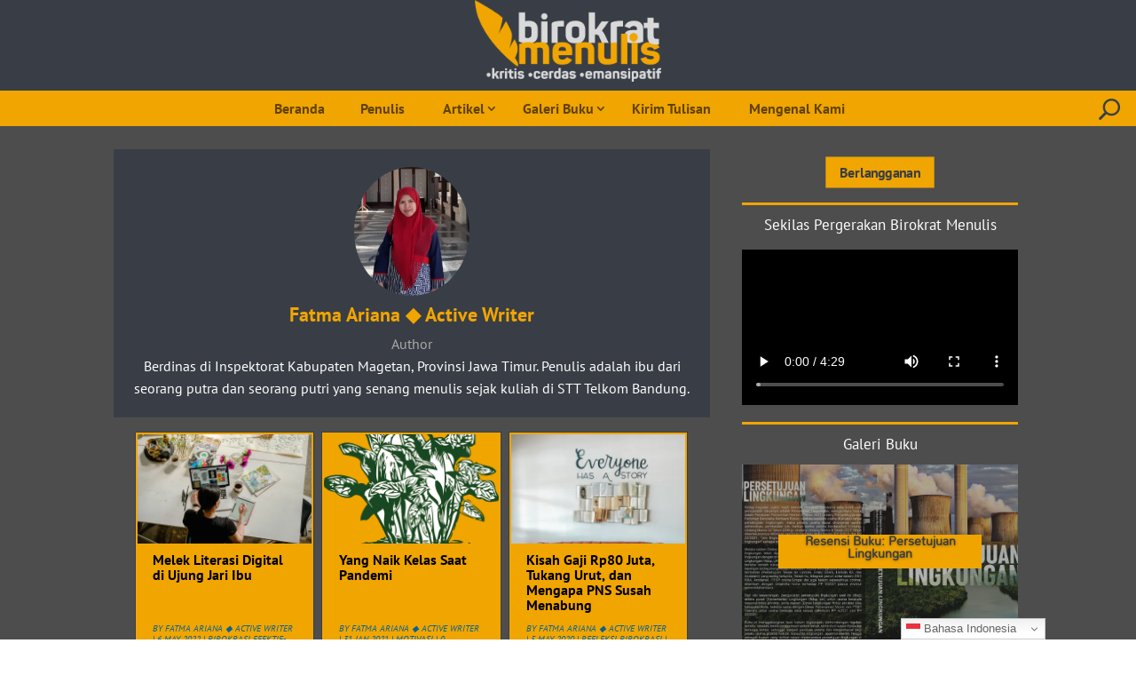

--- FILE ---
content_type: text/css
request_url: https://birokratmenulis.org/wp-content/plugins/wp-dark-mode//assets/css/frontend.css?ver=2.1.4
body_size: 3092
content:
.wp-dark-mode-vibrate{-webkit-animation:3s linear 0s normal both running vibrate;animation:3s linear 0s normal both running vibrate}.wp-dark-mode-flicker{-webkit-animation:3s linear 0s normal both running flicker;animation:3s linear 0s normal both running flicker}.wp-dark-mode-shake{-webkit-animation:3s cubic-bezier(.455,.03,.515,.955) 0s normal both running shake;animation:3s cubic-bezier(.455,.03,.515,.955) 0s normal both running shake}.wp-dark-mode-jello{-webkit-animation:3s ease 0s normal both running jello;animation:3s ease 0s normal both running jello}.wp-dark-mode-wobble{-webkit-animation:3s ease 0s normal both running wobble;animation:3s ease 0s normal both running wobble}.wp-dark-mode-bounce{-webkit-animation:3s ease 0s normal both running bounce;animation:3s ease 0s normal both running bounce}.wp-dark-mode-heartbeat{-webkit-animation:3s ease-in-out 0s normal both running heartbeat;animation:3s ease-in-out 0s normal both running heartbeat}.wp-dark-mode-blink{-webkit-animation:3s ease 0s normal both running wp-dark-mode-blink;animation:3s ease 0s normal both running wp-dark-mode-blink}@-webkit-keyframes vibrate{0%,100%{transform:translate(0)}20%{transform:translate(-2px,2px)}40%{transform:translate(-2px,-2px)}60%{transform:translate(2px,2px)}80%{transform:translate(2px,-2px)}}@keyframes vibrate{0%,100%{transform:translate(0)}20%{transform:translate(-2px,2px)}40%{transform:translate(-2px,-2px)}60%{transform:translate(2px,2px)}80%{transform:translate(2px,-2px)}}@-webkit-keyframes flicker{0%,100%,41.99%,43.01%,47.99%,49.01%{opacity:1}42%,43%,48%,49%{opacity:0}}@keyframes flicker{0%,100%,41.99%,43.01%,47.99%,49.01%{opacity:1}42%,43%,48%,49%{opacity:0}}@-webkit-keyframes shake{0%,100%{transform:translateX(0)}10%,30%,50%,70%{transform:translateX(-5px)}20%,40%,60%{transform:translateX(5px)}80%{transform:translateX(4px)}90%{transform:translateX(-4px)}}@keyframes shake{0%,100%{transform:translateX(0)}10%,30%,50%,70%{transform:translateX(-5px)}20%,40%,60%{transform:translateX(5px)}80%{transform:translateX(4px)}90%{transform:translateX(-4px)}}@-webkit-keyframes jello{0%,100%{transform:scale3d(1,1,1)}30%{transform:scale3d(1.15,.75,1)}40%{transform:scale3d(.75,1.15,1)}50%{transform:scale3d(1.15,.85,1)}65%{transform:scale3d(.95,1.05,1)}75%{transform:scale3d(1.05,.95,1)}}@keyframes jello{0%,100%{transform:scale3d(1,1,1)}30%{transform:scale3d(1.15,.75,1)}40%{transform:scale3d(.75,1.15,1)}50%{transform:scale3d(1.15,.85,1)}65%{transform:scale3d(.95,1.05,1)}75%{transform:scale3d(1.05,.95,1)}}@-webkit-keyframes wobble{0%,100%{transform:translateX(0);transform-origin:50% 50%}15%{transform:translateX(-15px) rotate(-4deg)}30%{transform:translateX(8px) rotate(4deg)}45%{transform:translateX(-8px) rotate(-2.6deg)}60%{transform:translateX(5px) rotate(1.4deg)}75%{transform:translateX(-3px) rotate(-.5deg)}}@keyframes wobble{0%,100%{transform:translateX(0);transform-origin:50% 50%}15%{transform:translateX(-15px) rotate(-4deg)}30%{transform:translateX(8px) rotate(4deg)}45%{transform:translateX(-8px) rotate(-2.6deg)}60%{transform:translateX(5px) rotate(1.4deg)}75%{transform:translateX(-3px) rotate(-.5deg)}}@-webkit-keyframes bounce{0%{transform:translateY(-15px);-webkit-animation-timing-function:ease-in;animation-timing-function:ease-in;opacity:1}24%{opacity:1}40%{transform:translateY(-12px);-webkit-animation-timing-function:ease-in;animation-timing-function:ease-in}65%{transform:translateY(-6px);-webkit-animation-timing-function:ease-in;animation-timing-function:ease-in}82%{transform:translateY(-3px);-webkit-animation-timing-function:ease-in;animation-timing-function:ease-in}93%{transform:translateY(-2px);-webkit-animation-timing-function:ease-in;animation-timing-function:ease-in}25%,55%,75%,87%{transform:translateY(0);-webkit-animation-timing-function:ease-out;animation-timing-function:ease-out}100%{transform:translateY(0);-webkit-animation-timing-function:ease-out;animation-timing-function:ease-out;opacity:1}}@keyframes bounce{0%{transform:translateY(-15px);-webkit-animation-timing-function:ease-in;animation-timing-function:ease-in;opacity:1}24%{opacity:1}40%{transform:translateY(-12px);-webkit-animation-timing-function:ease-in;animation-timing-function:ease-in}65%{transform:translateY(-6px);-webkit-animation-timing-function:ease-in;animation-timing-function:ease-in}82%{transform:translateY(-3px);-webkit-animation-timing-function:ease-in;animation-timing-function:ease-in}93%{transform:translateY(-2px);-webkit-animation-timing-function:ease-in;animation-timing-function:ease-in}25%,55%,75%,87%{transform:translateY(0);-webkit-animation-timing-function:ease-out;animation-timing-function:ease-out}100%{transform:translateY(0);-webkit-animation-timing-function:ease-out;animation-timing-function:ease-out;opacity:1}}@-webkit-keyframes heartbeat{0%{transform:scale(1);transform-origin:center center;-webkit-animation-timing-function:ease-out;animation-timing-function:ease-out}10%{transform:scale(.91);-webkit-animation-timing-function:ease-in;animation-timing-function:ease-in}17%{transform:scale(.98);-webkit-animation-timing-function:ease-out;animation-timing-function:ease-out}33%{transform:scale(.87);-webkit-animation-timing-function:ease-in;animation-timing-function:ease-in}45%{transform:scale(1);-webkit-animation-timing-function:ease-out;animation-timing-function:ease-out}}@keyframes heartbeat{0%{transform:scale(1);transform-origin:center center;-webkit-animation-timing-function:ease-out;animation-timing-function:ease-out}10%{transform:scale(.91);-webkit-animation-timing-function:ease-in;animation-timing-function:ease-in}17%{transform:scale(.98);-webkit-animation-timing-function:ease-out;animation-timing-function:ease-out}33%{transform:scale(.87);-webkit-animation-timing-function:ease-in;animation-timing-function:ease-in}45%{transform:scale(1);-webkit-animation-timing-function:ease-out;animation-timing-function:ease-out}}@-webkit-keyframes wp-dark-mode-blink{0%,100%,50%{opacity:1}25%,75%{opacity:0}}@keyframes wp-dark-mode-blink{0%,100%,50%{opacity:1}25%,75%{opacity:0}}@-webkit-keyframes wp-dark-mode-fadein{from{opacity:0}to{opacity:1}}@keyframes wp-dark-mode-fadein{from{opacity:0}to{opacity:1}}@-webkit-keyframes wp-dark-mode-inactive-fadein{from{opacity:0}to{opacity:1}}@keyframes wp-dark-mode-inactive-fadein{from{opacity:0}to{opacity:1}}@-webkit-keyframes wp-dark-mode-slide-left{0%{transform:translateX(25%)}100%{transform:translateX(0)}}@keyframes wp-dark-mode-slide-left{0%{transform:translateX(25%)}100%{transform:translateX(0)}}@-webkit-keyframes wp-dark-mode-slide-top{0%{transform:translateY(25%)}100%{transform:translateY(0)}}@keyframes wp-dark-mode-slide-top{0%{transform:translateY(25%)}100%{transform:translateY(0)}}@-webkit-keyframes wp-dark-mode-slide-right{0%{transform:translateX(-25%)}100%{transform:translateX(0)}}@keyframes wp-dark-mode-slide-right{0%{transform:translateX(-25%)}100%{transform:translateX(0)}}@-webkit-keyframes wp-dark-mode-slide-bottom{0%{transform:translateY(-25%)}100%{transform:translateY(0)}}@keyframes wp-dark-mode-slide-bottom{0%{transform:translateY(-25%)}100%{transform:translateY(0)}}@-webkit-keyframes active-pulse{from{transform:scale3d(1,1,1)}50%{transform:scale3d(1.05,1.05,1.05)}to{transform:scale3d(1,1,1)}}@keyframes active-pulse{from{transform:scale3d(1,1,1)}50%{transform:scale3d(1.05,1.05,1.05)}to{transform:scale3d(1,1,1)}}@-webkit-keyframes inactive-pulse{from{transform:scale3d(1,1,1)}50%{transform:scale3d(1.05,1.05,1.05)}to{transform:scale3d(1,1,1)}}@keyframes inactive-pulse{from{transform:scale3d(1,1,1)}50%{transform:scale3d(1.05,1.05,1.05)}to{transform:scale3d(1,1,1)}}@-webkit-keyframes active-flip{from{transform:perspective(0) rotate3d(0,1,0,90deg);-webkit-animation-timing-function:ease-in;animation-timing-function:ease-in;opacity:0}40%{transform:perspective(0) rotate3d(0,1,0,-20deg);-webkit-animation-timing-function:ease-in;animation-timing-function:ease-in}60%{transform:perspective(0) rotate3d(0,1,0,10deg);opacity:1}80%{transform:perspective(0) rotate3d(0,1,0,-5deg)}to{transform:perspective(0)}}@keyframes active-flip{from{transform:perspective(0) rotate3d(0,1,0,90deg);-webkit-animation-timing-function:ease-in;animation-timing-function:ease-in;opacity:0}40%{transform:perspective(0) rotate3d(0,1,0,-20deg);-webkit-animation-timing-function:ease-in;animation-timing-function:ease-in}60%{transform:perspective(0) rotate3d(0,1,0,10deg);opacity:1}80%{transform:perspective(0) rotate3d(0,1,0,-5deg)}to{transform:perspective(0)}}@-webkit-keyframes inactive-flip{from{transform:perspective(0) rotate3d(0,1,0,90deg);-webkit-animation-timing-function:ease-in;animation-timing-function:ease-in;opacity:0}40%{transform:perspective(0) rotate3d(0,1,0,-20deg);-webkit-animation-timing-function:ease-in;animation-timing-function:ease-in}60%{transform:perspective(0) rotate3d(0,1,0,10deg);opacity:1}80%{transform:perspective(0) rotate3d(0,1,0,-5deg)}to{transform:perspective(0)}}@keyframes inactive-flip{from{transform:perspective(0) rotate3d(0,1,0,90deg);-webkit-animation-timing-function:ease-in;animation-timing-function:ease-in;opacity:0}40%{transform:perspective(0) rotate3d(0,1,0,-20deg);-webkit-animation-timing-function:ease-in;animation-timing-function:ease-in}60%{transform:perspective(0) rotate3d(0,1,0,10deg);opacity:1}80%{transform:perspective(0) rotate3d(0,1,0,-5deg)}to{transform:perspective(0)}}@-webkit-keyframes active-roll{from{opacity:0;transform:translate3d(-100%,0,0) rotate3d(0,0,1,-120deg)}to{opacity:1;transform:translate3d(0,0,0)}}@keyframes active-roll{from{opacity:0;transform:translate3d(-100%,0,0) rotate3d(0,0,1,-120deg)}to{opacity:1;transform:translate3d(0,0,0)}}@-webkit-keyframes inactive-roll{from{opacity:1}to{opacity:0;transform:translate3d(100%,0,0) rotate3d(0,0,1,120deg)}}@keyframes inactive-roll{from{opacity:1}to{opacity:0;transform:translate3d(100%,0,0) rotate3d(0,0,1,120deg)}}.wp-dark-mode-side-toggle-wrap,.wp-dark-mode-switcher{--wp-dark-mode-cta-bg:#555;display:inline-flex;align-items:center;z-index:9999;position:relative;background:0 0!important;text-align:left}.wp-dark-mode-side-toggle-wrap .toggle,.wp-dark-mode-side-toggle-wrap label,.wp-dark-mode-switcher .toggle,.wp-dark-mode-switcher label{height:26px;border-radius:100px;display:inline-block}.wp-dark-mode-side-toggle-wrap label,.wp-dark-mode-switcher label{background-color:#eee;position:relative;cursor:pointer;width:100px}.wp-dark-mode-side-toggle-wrap .toggle,.wp-dark-mode-switcher .toggle{position:absolute;width:50%;background-color:#fff;box-shadow:0 2px 15px rgba(0,0,0,.15);transition:transform .3s cubic-bezier(.25,.46,.45,.94)}.wp-dark-mode-side-toggle-wrap .modes,.wp-dark-mode-switcher .modes{width:74%;position:absolute;display:flex;justify-content:space-between;-webkit-user-select:none;-moz-user-select:none;-ms-user-select:none;user-select:none;left:50%;top:50%;transform:translate(-50%,-50%)}.wp-dark-mode-side-toggle-wrap .modes p,.wp-dark-mode-switcher .modes p{font-size:12px;font-weight:500;color:#555;margin:0;padding-bottom:0}.wp-dark-mode-side-toggle-wrap .dark,.wp-dark-mode-switcher .dark{opacity:.5}.wp-dark-mode-side-toggle-wrap .switch-wrap,.wp-dark-mode-switcher .switch-wrap{display:flex;align-items:center}.wp-dark-mode-side-toggle-wrap-cta,.wp-dark-mode-switcher-cta{background:var(--wp-dark-mode-cta-bg);color:#fff;padding:5px;border-radius:3px;margin:0 20px;position:relative;white-space:nowrap;display:flex;align-items:center}.wp-dark-mode-side-toggle-wrap-cta span,.wp-dark-mode-switcher-cta span{width:0;height:0;border-top:10px solid transparent;border-bottom:10px solid transparent;position:absolute}.wp-dark-mode-side-toggle-wrap.floating,.wp-dark-mode-switcher.floating{position:fixed;bottom:26px}.wp-dark-mode-side-toggle-wrap.right_bottom,.wp-dark-mode-switcher.right_bottom{right:26px}.wp-dark-mode-side-toggle-wrap.right_bottom .wp-dark-mode-switcher-cta span,.wp-dark-mode-switcher.right_bottom .wp-dark-mode-switcher-cta span{right:-20px;border-left:20px solid var(--wp-dark-mode-cta-bg)}.wp-dark-mode-side-toggle-wrap.left_bottom,.wp-dark-mode-switcher.left_bottom{left:26px;flex-flow:row-reverse}.wp-dark-mode-side-toggle-wrap.left_bottom .wp-dark-mode-switcher-cta span,.wp-dark-mode-switcher.left_bottom .wp-dark-mode-switcher-cta span{left:-20px;border-right:20px solid var(--wp-dark-mode-cta-bg)}.wp-dark-mode-side-toggle-wrap.active .toggle,.wp-dark-mode-switcher.active .toggle{transform:translateX(100%);background-color:#34323d}.wp-dark-mode-side-toggle-wrap.active .dark,.wp-dark-mode-switcher.active .dark{opacity:1;color:#fff!important}.wp-dark-mode-switch{display:none}.wp-dark-mode-switcher.post_page{display:inherit}.wp-dark-mode-menu-item{display:flex;align-items:center;justify-content:center}.wp-dark-mode-menu-item .toggle{height:100%!important;width:50%!important;padding:0!important}[href="#darkmode_switcher"]{display:flex!important;align-items:center}.wp-dark-mode-switcher.style-1 label{width:50px;height:50px;display:flex;align-items:center;justify-content:center;background:#555;border-radius:15px}.wp-dark-mode-switcher.style-1 .modes{display:flex;align-items:center;justify-content:center}.wp-dark-mode-switcher.style-1 img{width:24px}.wp-dark-mode-switcher.style-1 img.dark{display:none}.wp-dark-mode-switcher.style-1.active label{background:#fff}.wp-dark-mode-switcher.style-1.active img.light{display:none}.wp-dark-mode-switcher.style-1.active img.dark{display:block}.wp-dark-mode-switcher.style-2.active label{background:#555}.wp-dark-mode-switcher.style-2.active label .modes p{color:#d3d3d3}.wp-dark-mode-switcher.style-3{display:inline-flex!important}.wp-dark-mode-switcher.style-3 img{max-height:18px;max-width:18px}.wp-dark-mode-switcher.style-3 label{height:30px;width:60px;background:#39393d;margin:0 7px;display:flex;align-items:center;justify-content:space-around}.wp-dark-mode-switcher.style-3 .toggle{height:25px;width:25px;top:50%;transform:translateY(-50%)!important;transition:all .2s ease;left:2px;background:#fff}.wp-dark-mode-switcher.style-3.active .toggle{background:#000;right:2px;left:auto}.wp-dark-mode-switcher.style-4{display:inline-flex!important}.wp-dark-mode-switcher.style-4 img{max-height:18px;max-width:18px}.wp-dark-mode-switcher.style-4 .moon-light,.wp-dark-mode-switcher.style-4 .sun-light{display:none}.wp-dark-mode-switcher.style-4 label{height:30px;width:60px;background:#ee5913;margin:0 7px}.wp-dark-mode-switcher.style-4 .toggle{height:25px;width:25px;top:50%;transform:translateY(-50%)!important;left:2px;transition:all .2s ease}.wp-dark-mode-switcher.style-4.active .toggle{right:2px;background:#fff;left:auto}.wp-dark-mode-switcher.style-4.active label{background:#555}.wp-dark-mode-switcher.style-4.active .moon-light,.wp-dark-mode-switcher.style-4.active .sun-light{display:block}.wp-dark-mode-switcher.style-4.active .moon-dark,.wp-dark-mode-switcher.style-4.active .sun-dark{display:none}.wp-dark-mode-switcher.style-5 img{max-height:16px;max-width:16px;position:absolute}.wp-dark-mode-switcher.style-5 p{font-size:12px;margin-bottom:0;margin-top:0}.wp-dark-mode-switcher.style-5 label{margin:0 7px;width:60px;background:#ee5913}.wp-dark-mode-switcher.style-5 label .modes{top:0;width:100%;height:100%;right:0;left:0;padding:5px;transform:none;align-items:center}.wp-dark-mode-switcher.style-5 label .modes .dark{display:none}.wp-dark-mode-switcher.style-5.active .modes .light{display:none}.wp-dark-mode-switcher.style-5.active .modes .dark{display:block;right:5px}.wp-dark-mode-switcher.style-5.active label{background:#0050bb}.wp-dark-mode-switcher.style-5.active p{color:#fff}.wp-dark-mode-switcher.style-6 img{max-height:16px;max-width:16px;position:absolute}.wp-dark-mode-switcher.style-6 p{font-size:12px;margin-bottom:0}.wp-dark-mode-switcher.style-6 label{margin:0 7px;width:50px;background:#ee5913}.wp-dark-mode-switcher.style-6 label .modes{top:0;width:100%;height:100%;right:0;left:0;padding:5px;transform:none;align-items:center}.wp-dark-mode-switcher.style-6 label .modes .dark{display:none}.wp-dark-mode-switcher.style-6.active label{background:#0050bb}.wp-dark-mode-switcher.style-6.active label .modes .light{display:none}.wp-dark-mode-switcher.style-6.active label .modes .dark{display:block;right:5px}.wp-dark-mode-switcher.style-7 img{max-height:20px;max-width:20px;position:absolute;background:#ee5913;padding:4px;border-radius:12px}.wp-dark-mode-switcher.style-7 p{font-size:12px;margin-bottom:0}.wp-dark-mode-switcher.style-7 label{margin:0 7px;width:80px;background:#ffc107;height:8px}.wp-dark-mode-switcher.style-7 label .modes{top:0;width:100%;height:100%;right:0;left:0;padding:0 10px;transform:none;align-items:center}.wp-dark-mode-switcher.style-7 label .modes .dark{display:none}.wp-dark-mode-switcher.style-7.active label{background:#0050bb}.wp-dark-mode-switcher.style-7.active label .modes .light{display:none}.wp-dark-mode-switcher.style-7.active label .modes .dark{display:block;right:10px}.wp-dark-mode-switcher.style-8 .toggle,.wp-dark-mode-switcher.style-8 label{height:34px}.wp-dark-mode-switcher.style-8 label{width:70px}.wp-dark-mode-switcher.style-8 .modes img{max-width:18px;max-height:18px}.wp-dark-mode-switcher.style-8.active label{background:#555}.wp-dark-mode-switcher.style-9 label{width:50px;height:50px;display:flex;align-items:center;justify-content:center;background:#555;border-radius:15px}.wp-dark-mode-switcher.style-9 .modes{display:flex;align-items:center;justify-content:center}.wp-dark-mode-switcher.style-9 img{width:24px}.wp-dark-mode-switcher.style-9 img.dark{display:none}.wp-dark-mode-switcher.style-9.active label{background:#fff}.wp-dark-mode-switcher.style-9.active img.light{display:none}.wp-dark-mode-switcher.style-9.active img.dark{display:block}.wp-dark-mode-switcher.style-10 img{max-height:16px;max-width:16px;position:absolute}.wp-dark-mode-switcher.style-10 p{font-size:12px;margin-bottom:0}.wp-dark-mode-switcher.style-10 label{margin:0 7px;width:50px;background:linear-gradient(90deg,#7436dd 3.38%,#12c3f7 96.8%),#c4c4c4}.wp-dark-mode-switcher.style-10 label .modes{top:0;width:100%;height:100%;right:0;left:0;padding:5px;transform:none;align-items:center}.wp-dark-mode-switcher.style-10 label .modes .dark{display:none}.wp-dark-mode-switcher.style-10.active label .modes .light{display:none}.wp-dark-mode-switcher.style-10.active label .modes .dark{display:block;right:5px}.wp-dark-mode-switcher.style-11 img{max-height:16px;max-width:16px;position:absolute}.wp-dark-mode-switcher.style-11 p{font-size:12px;margin-bottom:0}.wp-dark-mode-switcher.style-11 label{margin:0 7px;width:50px;background:linear-gradient(90deg,#7436dd 3.38%,#12c3f7 96.8%),#c4c4c4;border:5px solid rgba(25,44,75,.8);box-sizing:content-box;background-clip:padding-box}.wp-dark-mode-switcher.style-11 label .modes{top:0;width:100%;height:100%;right:0;left:0;padding:5px;transform:none;align-items:center;box-sizing:border-box;border-radius:20px}.wp-dark-mode-switcher.style-11 label .modes .dark{display:none}.wp-dark-mode-switcher.style-11.active label .modes .light{display:none}.wp-dark-mode-switcher.style-11.active label .modes .dark{display:block;right:5px}.wp-dark-mode-switcher.style-12 img{max-height:16px;max-width:16px;position:absolute}.wp-dark-mode-switcher.style-12 p{font-size:12px;margin-bottom:0}.wp-dark-mode-switcher.style-12 label{margin:0 7px;width:50px;background-color:#67ce67}.wp-dark-mode-switcher.style-12 label .modes{top:0;width:100%;height:100%;right:0;left:0;padding:5px;transform:none;align-items:center}.wp-dark-mode-switcher.style-12 label .modes .dark{display:none}.wp-dark-mode-switcher.style-12.active label .modes .light{display:none}.wp-dark-mode-switcher.style-12.active label .modes .dark{display:block;right:5px}.wp-dark-mode-switcher.style-13{display:inline-flex!important}.wp-dark-mode-switcher.style-13 img{max-height:18px;max-width:18px}.wp-dark-mode-switcher.style-13 label{height:30px;width:60px;background:linear-gradient(90deg,#6736dd 3.38%,#12c3f7 96.8%),#c4c4c4;margin:0 7px;display:flex;align-items:center;justify-content:space-around}.wp-dark-mode-switcher.style-13 .toggle{height:25px;width:25px;top:50%;transform:translateY(-50%)!important;transition:all .2s ease;left:2px}.wp-dark-mode-switcher.style-13.active .toggle{background:#fff;right:2px;left:auto}.wp-dark-mode-switcher.custom-switch label{width:50px;height:50px;display:flex;align-items:center;justify-content:center;background:0 0;border-radius:15px}.wp-dark-mode-switcher.custom-switch .modes{display:flex;align-items:center;justify-content:center}.wp-dark-mode-switcher.custom-switch img{width:24px}.wp-dark-mode-switcher.custom-switch img.dark{display:none}.wp-dark-mode-switcher.active.custom-switch img.light{display:none}.wp-dark-mode-switcher.active.custom-switch img.dark{display:block}:root{--wp-dark-mode-zoom:150%}.wp-dark-mode-side-toggle-wrap{--switch-bg:#fff;--switch-bg-active:#0a2458;--switch-text:#fff;justify-content:center;transition:.3s;z-index:9999;display:inline-flex;align-items:center;background-color:var(--switch-bg)!important}.wp-dark-mode-side-toggle-wrap:not(.style-18):not(.style-19){position:fixed;bottom:100px;flex-flow:column}.wp-dark-mode-side-toggle-wrap:not(.style-18):not(.style-19).left_bottom{left:0;border-top-right-radius:5px;border-bottom-right-radius:5px}.wp-dark-mode-side-toggle-wrap:not(.style-18):not(.style-19).left_bottom .wp-dark-mode-side-toggle:first-child{border-bottom:none;border-top-right-radius:5px}.wp-dark-mode-side-toggle-wrap:not(.style-18):not(.style-19).left_bottom .wp-dark-mode-side-toggle:last-child{border-bottom-right-radius:5px}.wp-dark-mode-side-toggle-wrap:not(.style-18):not(.style-19).right_bottom{right:0;border-top-left-radius:5px;border-bottom-left-radius:5px}.wp-dark-mode-side-toggle-wrap:not(.style-18):not(.style-19).right_bottom .wp-dark-mode-side-toggle:first-child{border-bottom:none;border-top-left-radius:5px}.wp-dark-mode-side-toggle-wrap:not(.style-18):not(.style-19).right_bottom .wp-dark-mode-side-toggle:last-child{border-bottom-left-radius:5px}.wp-dark-mode-side-toggle-wrap .wp-dark-mode-side-toggle{border:1px solid #555;cursor:pointer;width:44px;height:54px;padding:15px 12px;display:flex;align-items:center}.wp-dark-mode-side-toggle-wrap .wp-dark-mode-side-toggle:first-child{border-bottom:none}.wp-dark-mode-side-toggle-wrap .wp-dark-mode-side-toggle span{position:absolute;white-space:nowrap;background:var(--switch-bg-active);color:#fff;padding:5px;border-radius:5px;display:flex;align-items:center;left:-200px;opacity:0;line-height:1}.wp-dark-mode-side-toggle-wrap .wp-dark-mode-side-toggle span:before{content:'';width:0;height:0;border-top:5px solid transparent;border-bottom:5px solid transparent;border-right:10px solid var(--switch-bg-active);position:absolute;left:-10px}.wp-dark-mode-side-toggle-wrap .wp-dark-mode-side-toggle svg:not(.not-fill) path{fill:var(--switch-bg-active)!important}.wp-dark-mode-side-toggle-wrap .wp-dark-mode-side-toggle.active,.wp-dark-mode-side-toggle-wrap .wp-dark-mode-side-toggle:hover{background:var(--switch-bg-active)!important}.wp-dark-mode-side-toggle-wrap .wp-dark-mode-side-toggle.active svg path,.wp-dark-mode-side-toggle-wrap .wp-dark-mode-side-toggle:hover svg path{fill:var(--switch-text)!important}.wp-dark-mode-side-toggle-wrap .wp-dark-mode-side-toggle.active span,.wp-dark-mode-side-toggle-wrap .wp-dark-mode-side-toggle:hover span{left:55px;opacity:1}html.wp-dark-mode-active .wp-dark-mode-toggle{background:var(--switch-bg-active)!important}html.wp-dark-mode-active .wp-dark-mode-toggle svg path{fill:var(--switch-text)!important}body.wp-dark-mode-large-font.wp-dark-mode-firefox{-moz-transform:scale(var(--wp-dark-mode-zoom));-moz-transform-origin:0 0}body.wp-dark-mode-large-font>:not(.wp-dark-mode-side-toggle-wrap):not(.wp-dark-mode-switcher){zoom:var(--wp-dark-mode-zoom)}body.wp-dark-mode-large-font .wp-dark-mode-font-size-toggle{background:var(--switch-bg-active)!important}body.wp-dark-mode-large-font .wp-dark-mode-font-size-toggle svg:not(#a) path{fill:var(--switch-text)!important}.wp-dark-mode-side-toggle-wrap.style-15,.wp-dark-mode-side-toggle-wrap.style-16,.wp-dark-mode-side-toggle-wrap.style-17,.wp-dark-mode-side-toggle-wrap.style-18,.wp-dark-mode-side-toggle-wrap.style-19{--switch-bg-active:#000}.wp-dark-mode-side-toggle-wrap.style-15 .wp-dark-mode-toggle .mode-dark,.wp-dark-mode-side-toggle-wrap.style-16 .wp-dark-mode-toggle .mode-dark,.wp-dark-mode-side-toggle-wrap.style-17 .wp-dark-mode-toggle .mode-dark,.wp-dark-mode-side-toggle-wrap.style-18 .wp-dark-mode-toggle .mode-dark,.wp-dark-mode-side-toggle-wrap.style-19 .wp-dark-mode-toggle .mode-dark{display:none}.wp-dark-mode-side-toggle-wrap.style-15 .wp-dark-mode-toggle.active .mode-dark,.wp-dark-mode-side-toggle-wrap.style-15 .wp-dark-mode-toggle:hover .mode-dark,.wp-dark-mode-side-toggle-wrap.style-16 .wp-dark-mode-toggle.active .mode-dark,.wp-dark-mode-side-toggle-wrap.style-16 .wp-dark-mode-toggle:hover .mode-dark,.wp-dark-mode-side-toggle-wrap.style-17 .wp-dark-mode-toggle.active .mode-dark,.wp-dark-mode-side-toggle-wrap.style-17 .wp-dark-mode-toggle:hover .mode-dark,.wp-dark-mode-side-toggle-wrap.style-18 .wp-dark-mode-toggle.active .mode-dark,.wp-dark-mode-side-toggle-wrap.style-18 .wp-dark-mode-toggle:hover .mode-dark,.wp-dark-mode-side-toggle-wrap.style-19 .wp-dark-mode-toggle.active .mode-dark,.wp-dark-mode-side-toggle-wrap.style-19 .wp-dark-mode-toggle:hover .mode-dark{display:block}.wp-dark-mode-side-toggle-wrap.style-15 .wp-dark-mode-toggle.active .mode-light,.wp-dark-mode-side-toggle-wrap.style-15 .wp-dark-mode-toggle:hover .mode-light,.wp-dark-mode-side-toggle-wrap.style-16 .wp-dark-mode-toggle.active .mode-light,.wp-dark-mode-side-toggle-wrap.style-16 .wp-dark-mode-toggle:hover .mode-light,.wp-dark-mode-side-toggle-wrap.style-17 .wp-dark-mode-toggle.active .mode-light,.wp-dark-mode-side-toggle-wrap.style-17 .wp-dark-mode-toggle:hover .mode-light,.wp-dark-mode-side-toggle-wrap.style-18 .wp-dark-mode-toggle.active .mode-light,.wp-dark-mode-side-toggle-wrap.style-18 .wp-dark-mode-toggle:hover .mode-light,.wp-dark-mode-side-toggle-wrap.style-19 .wp-dark-mode-toggle.active .mode-light,.wp-dark-mode-side-toggle-wrap.style-19 .wp-dark-mode-toggle:hover .mode-light{display:none}.wp-dark-mode-side-toggle-wrap.style-15 .wp-dark-mode-font-size-toggle .text-large,.wp-dark-mode-side-toggle-wrap.style-16 .wp-dark-mode-font-size-toggle .text-large,.wp-dark-mode-side-toggle-wrap.style-17 .wp-dark-mode-font-size-toggle .text-large,.wp-dark-mode-side-toggle-wrap.style-18 .wp-dark-mode-font-size-toggle .text-large,.wp-dark-mode-side-toggle-wrap.style-19 .wp-dark-mode-font-size-toggle .text-large{display:none}.wp-dark-mode-side-toggle-wrap.style-15 .wp-dark-mode-font-size-toggle.active .text-large,.wp-dark-mode-side-toggle-wrap.style-15 .wp-dark-mode-font-size-toggle:hover .text-large,.wp-dark-mode-side-toggle-wrap.style-16 .wp-dark-mode-font-size-toggle.active .text-large,.wp-dark-mode-side-toggle-wrap.style-16 .wp-dark-mode-font-size-toggle:hover .text-large,.wp-dark-mode-side-toggle-wrap.style-17 .wp-dark-mode-font-size-toggle.active .text-large,.wp-dark-mode-side-toggle-wrap.style-17 .wp-dark-mode-font-size-toggle:hover .text-large,.wp-dark-mode-side-toggle-wrap.style-18 .wp-dark-mode-font-size-toggle.active .text-large,.wp-dark-mode-side-toggle-wrap.style-18 .wp-dark-mode-font-size-toggle:hover .text-large,.wp-dark-mode-side-toggle-wrap.style-19 .wp-dark-mode-font-size-toggle.active .text-large,.wp-dark-mode-side-toggle-wrap.style-19 .wp-dark-mode-font-size-toggle:hover .text-large{display:block}.wp-dark-mode-side-toggle-wrap.style-15 .wp-dark-mode-font-size-toggle.active .text-small,.wp-dark-mode-side-toggle-wrap.style-15 .wp-dark-mode-font-size-toggle:hover .text-small,.wp-dark-mode-side-toggle-wrap.style-16 .wp-dark-mode-font-size-toggle.active .text-small,.wp-dark-mode-side-toggle-wrap.style-16 .wp-dark-mode-font-size-toggle:hover .text-small,.wp-dark-mode-side-toggle-wrap.style-17 .wp-dark-mode-font-size-toggle.active .text-small,.wp-dark-mode-side-toggle-wrap.style-17 .wp-dark-mode-font-size-toggle:hover .text-small,.wp-dark-mode-side-toggle-wrap.style-18 .wp-dark-mode-font-size-toggle.active .text-small,.wp-dark-mode-side-toggle-wrap.style-18 .wp-dark-mode-font-size-toggle:hover .text-small,.wp-dark-mode-side-toggle-wrap.style-19 .wp-dark-mode-font-size-toggle.active .text-small,.wp-dark-mode-side-toggle-wrap.style-19 .wp-dark-mode-font-size-toggle:hover .text-small{display:none}.wp-dark-mode-side-toggle-wrap.style-18,.wp-dark-mode-side-toggle-wrap.style-19{flex-flow:row-reverse;border-radius:5px}.wp-dark-mode-side-toggle-wrap.style-18 .wp-dark-mode-side-toggle,.wp-dark-mode-side-toggle-wrap.style-19 .wp-dark-mode-side-toggle{width:54px;height:44px}.wp-dark-mode-side-toggle-wrap.style-18 .wp-dark-mode-side-toggle:first-child,.wp-dark-mode-side-toggle-wrap.style-19 .wp-dark-mode-side-toggle:first-child{border-bottom:1px solid;border-right:1px solid;border-left:none;border-top-right-radius:5px;border-bottom-right-radius:5px}.wp-dark-mode-side-toggle-wrap.style-18 .wp-dark-mode-side-toggle:last-child,.wp-dark-mode-side-toggle-wrap.style-19 .wp-dark-mode-side-toggle:last-child{border-top-left-radius:5px;border-bottom-left-radius:5px}.wp-dark-mode-dark-image{display:none!important}html.wp-dark-mode-active .elementor-editor-active .elementor-element>.elementor-element-overlay{background:0 0!important}html.wp-dark-mode-active .wp-dark-mode-light-image{display:none!important}.wp-dark-mode-ignore,.wp-dark-mode-include{binding:none}

--- FILE ---
content_type: text/css
request_url: https://birokratmenulis.org/wp-content/themes/rndysnwc/style.css?ver=4.14.4
body_size: -9
content:
/*======================================
Theme Name: randysandwich
Theme URI: https://divicake.com/
Description: Randy Sandwich Theme
Version: 1.0
Author: Randy Sandwich
Author URI: http://randysandwich.com/
Template: Divi
======================================*/


/* You can add your own CSS styles here. Use !important to overwrite styles if needed. */

@font-face {
    font-family: 'aventurabold';
    src: url('/wp-content/fonts/splaeb__-webfont.eot');
    src: url('/wp-content/fonts/splaeb__-webfont.eot?#iefix') format('embedded-opentype'),
         url('/wp-content/fonts/splaeb__-webfont.woff2') format('woff2'),
         url('/wp-content/fonts/splaeb__-webfont.woff') format('woff'),
         url('/wp-content/fonts/splaeb__-webfont.ttf') format('truetype'),
         url('/wp-content/fonts/splaeb__-webfont.svg#splaeb__') format('svg');
    font-weight: normal;
    font-style: normal;
 
}

table {
	border: 1px solid white !important;
}



--- FILE ---
content_type: text/css
request_url: https://birokratmenulis.org/wp-content/et-cache/global/et-divi-customizer-global.min.css?ver=1767843423
body_size: 5062
content:
body,.et_pb_column_1_2 .et_quote_content blockquote cite,.et_pb_column_1_2 .et_link_content a.et_link_main_url,.et_pb_column_1_3 .et_quote_content blockquote cite,.et_pb_column_3_8 .et_quote_content blockquote cite,.et_pb_column_1_4 .et_quote_content blockquote cite,.et_pb_blog_grid .et_quote_content blockquote cite,.et_pb_column_1_3 .et_link_content a.et_link_main_url,.et_pb_column_3_8 .et_link_content a.et_link_main_url,.et_pb_column_1_4 .et_link_content a.et_link_main_url,.et_pb_blog_grid .et_link_content a.et_link_main_url,body .et_pb_bg_layout_light .et_pb_post p,body .et_pb_bg_layout_dark .et_pb_post p{font-size:16px}.et_pb_slide_content,.et_pb_best_value{font-size:18px}body{color:#000000}h1,h2,h3,h4,h5,h6{color:#000000}body{line-height:1.6em}#et_search_icon:hover,.mobile_menu_bar:before,.mobile_menu_bar:after,.et_toggle_slide_menu:after,.et-social-icon a:hover,.et_pb_sum,.et_pb_pricing li a,.et_pb_pricing_table_button,.et_overlay:before,.entry-summary p.price ins,.et_pb_member_social_links a:hover,.et_pb_widget li a:hover,.et_pb_filterable_portfolio .et_pb_portfolio_filters li a.active,.et_pb_filterable_portfolio .et_pb_portofolio_pagination ul li a.active,.et_pb_gallery .et_pb_gallery_pagination ul li a.active,.wp-pagenavi span.current,.wp-pagenavi a:hover,.nav-single a,.tagged_as a,.posted_in a{color:#0c71c3}.et_pb_contact_submit,.et_password_protected_form .et_submit_button,.et_pb_bg_layout_light .et_pb_newsletter_button,.comment-reply-link,.form-submit .et_pb_button,.et_pb_bg_layout_light .et_pb_promo_button,.et_pb_bg_layout_light .et_pb_more_button,.et_pb_contact p input[type="checkbox"]:checked+label i:before,.et_pb_bg_layout_light.et_pb_module.et_pb_button{color:#0c71c3}.footer-widget h4{color:#0c71c3}.et-search-form,.nav li ul,.et_mobile_menu,.footer-widget li:before,.et_pb_pricing li:before,blockquote{border-color:#0c71c3}.et_pb_counter_amount,.et_pb_featured_table .et_pb_pricing_heading,.et_quote_content,.et_link_content,.et_audio_content,.et_pb_post_slider.et_pb_bg_layout_dark,.et_slide_in_menu_container,.et_pb_contact p input[type="radio"]:checked+label i:before{background-color:#0c71c3}.container,.et_pb_row,.et_pb_slider .et_pb_container,.et_pb_fullwidth_section .et_pb_title_container,.et_pb_fullwidth_section .et_pb_title_featured_container,.et_pb_fullwidth_header:not(.et_pb_fullscreen) .et_pb_fullwidth_header_container{max-width:1091px}.et_boxed_layout #page-container,.et_boxed_layout.et_non_fixed_nav.et_transparent_nav #page-container #top-header,.et_boxed_layout.et_non_fixed_nav.et_transparent_nav #page-container #main-header,.et_fixed_nav.et_boxed_layout #page-container #top-header,.et_fixed_nav.et_boxed_layout #page-container #main-header,.et_boxed_layout #page-container .container,.et_boxed_layout #page-container .et_pb_row{max-width:1251px}a{color:#086291}#top-header,#et-secondary-nav li ul{background-color:#0c71c3}#main-header .nav li ul a{color:rgba(0,0,0,0.7)}#top-menu li a,.et_search_form_container input{font-weight:bold;font-style:normal;text-transform:none;text-decoration:none}.et_search_form_container input::-moz-placeholder{font-weight:bold;font-style:normal;text-transform:none;text-decoration:none}.et_search_form_container input::-webkit-input-placeholder{font-weight:bold;font-style:normal;text-transform:none;text-decoration:none}.et_search_form_container input:-ms-input-placeholder{font-weight:bold;font-style:normal;text-transform:none;text-decoration:none}#top-menu li.current-menu-ancestor>a,#top-menu li.current-menu-item>a,#top-menu li.current_page_item>a{color:#0c71c3}#main-footer{background-color:#393e46}#main-footer .footer-widget h4,#main-footer .widget_block h1,#main-footer .widget_block h2,#main-footer .widget_block h3,#main-footer .widget_block h4,#main-footer .widget_block h5,#main-footer .widget_block h6{color:#0c71c3}.footer-widget li:before{border-color:#0c71c3}.footer-widget,.footer-widget li,.footer-widget li a,#footer-info{font-size:13px}.footer-widget .et_pb_widget div,.footer-widget .et_pb_widget ul,.footer-widget .et_pb_widget ol,.footer-widget .et_pb_widget label{line-height:1.5em}#footer-widgets .footer-widget li:before{top:6.75px}.bottom-nav,.bottom-nav a,.bottom-nav li.current-menu-item a{color:#ffffff}#et-footer-nav .bottom-nav li.current-menu-item a{color:#ffffff}#footer-bottom{background-color:#f0a500}#footer-info,#footer-info a{color:#393e46}#footer-info,#footer-info a{font-weight:bold;font-style:normal;text-transform:none;text-decoration:none}#footer-info{font-size:16px}#footer-bottom .et-social-icon a{font-size:20px}#footer-bottom .et-social-icon a{color:#393e46}body .et_pb_button{}body.et_pb_button_helper_class .et_pb_button,body.et_pb_button_helper_class .et_pb_module.et_pb_button{color:#ffffff}body .et_pb_bg_layout_light.et_pb_button:hover,body .et_pb_bg_layout_light .et_pb_button:hover,body .et_pb_button:hover{color:#ffffff!important}h1,h2,h3,h4,h5,h6,.et_quote_content blockquote p,.et_pb_slide_description .et_pb_slide_title{font-weight:bold;font-style:normal;text-transform:none;text-decoration:none}body.home-posts #left-area .et_pb_post h2,body.archive #left-area .et_pb_post h2,body.search #left-area .et_pb_post h2,body.single .et_post_meta_wrapper h1{line-height:1.3em}body.home-posts #left-area .et_pb_post h2,body.archive #left-area .et_pb_post h2,body.search #left-area .et_pb_post h2,body.single .et_post_meta_wrapper h1{letter-spacing:2px}@media only screen and (min-width:981px){.et_pb_section{padding:1% 0}.et_pb_fullwidth_section{padding:0}.et_pb_row{padding:1% 0}#main-footer .footer-widget h4,#main-footer .widget_block h1,#main-footer .widget_block h2,#main-footer .widget_block h3,#main-footer .widget_block h4,#main-footer .widget_block h5,#main-footer .widget_block h6{font-size:10px}.et_header_style_centered.et_hide_primary_logo #main-header:not(.et-fixed-header) .logo_container,.et_header_style_centered.et_hide_fixed_logo #main-header.et-fixed-header .logo_container{height:11.88px}.et_header_style_left .et-fixed-header #et-top-navigation,.et_header_style_split .et-fixed-header #et-top-navigation{padding:15px 0 0 0}.et_header_style_left .et-fixed-header #et-top-navigation nav>ul>li>a,.et_header_style_split .et-fixed-header #et-top-navigation nav>ul>li>a{padding-bottom:15px}.et_header_style_centered header#main-header.et-fixed-header .logo_container{height:30px}.et_header_style_split #main-header.et-fixed-header .centered-inline-logo-wrap{width:30px;margin:-30px 0}.et_header_style_split .et-fixed-header .centered-inline-logo-wrap #logo{max-height:30px}.et_pb_svg_logo.et_header_style_split .et-fixed-header .centered-inline-logo-wrap #logo{height:30px}.et_header_style_slide .et-fixed-header #et-top-navigation,.et_header_style_fullscreen .et-fixed-header #et-top-navigation{padding:6px 0 6px 0!important}}@media only screen and (min-width:1363px){.et_pb_row{padding:13px 0}.et_pb_section{padding:13px 0}.single.et_pb_pagebuilder_layout.et_full_width_page .et_post_meta_wrapper{padding-top:40px}.et_pb_fullwidth_section{padding:0}}	h1,h2,h3,h4,h5,h6{font-family:'Mandali',Helvetica,Arial,Lucida,sans-serif}body,input,textarea,select{font-family:'Montserrat',Helvetica,Arial,Lucida,sans-serif}#main-header,#et-top-navigation{font-family:'Mandali',Helvetica,Arial,Lucida,sans-serif}#top-header .container{font-family:'Mandali',Helvetica,Arial,Lucida,sans-serif}body #page-container #sidebar{width:22%}body #page-container #left-area{width:78%}.et_right_sidebar #main-content .container:before{right:22%!important}.et_left_sidebar #main-content .container:before{left:22%!important}body{font-family:'PT Sans'!important}table,th,td{border:1px solid white!important;padding:5px}.et_header_style_left #logo,.et_header_style_split #logo{max-width:85%}.fa{font-family:Montserrat,sans-serif}#logo{display:inline-block;float:none;max-height:65%;vertical-align:middle;-webkit-transition:all .4s ease-in-out;-moz-transition:all .4s ease-in-out;transition:all .4s ease-in-out;-webkit-transform:translate3d(0,0,0)}.sfwppa-navi-style.sfwppa-style-1 .sfwppa-pages,.sfwppa-navi-style.sfwppa-style-1 .current,.sfwppa-navi-style.sfwppa-style-1 .nav-links .page-numbers{font-size:12px;color:#086291;border:1px solid #5fb3c4;background-color:#5FB3C4;border-radius:8px;border:1px}.nnr-pp-title{padding:5px 0px;line-height:1.2}.nnr-pp-stats>*{line-height:1.2;font-weight:bold}.ds-avatar{width:100%;float:left}.ds-avatar img{max-width:64px;height:auto;float:left;border-radius:100px;padding-right:10px}span.fn,span.fn a{display:inline-block;color:#000;font-size:14px;font-weight:500;text-decoration:none;line-height:1.4em;text-align:left}#main-header{position:relative;z-index:99999;top:0;width:100%;background-color:#fff;-webkit-box-shadow:0 1px 0 rgba(0,0,0,.1);-moz-box-shadow:0 1px 0 rgba(0,0,0,.1);box-shadow:0 0px 0 rgba(0,0,0,.1);font-weight:500;line-height:23px}.wp-pagenavi{clear:both}style-1 .sfwppa-pages,.sfwppa-navi-style.sfwppa-style-1 .current,.sfwppa-navi-style.sfwppa-style-1 .nav-links .page-numbers{font-size:13px;text-align:center;padding:10px 15px;margin-right:0px;color:#000;border:1px solid #ddd;display:inline-block}.fl-page-nav .navbar-nav>li.ss-nav-button{padding:10px}.fl-page-nav .navbar-nav>li.ss-nav-button>a{background-color:#0F637D;color:#ffffff!important;padding:5px 18px!important;border-radius:5px}.fl-page-header-fixed .fl-page-nav .navbar-nav>li.ss-nav-button>a{position:relative;bottom:6px}.fl-page-nav .navbar-nav>li.ss-nav-button>a:active,.fl-page-nav .navbar-nav>li.ss-nav-button>a:hover{color:#ffffff!important;background-color:#196F8C}.container:before{background-color:transparent!important}.et_pb_widget_area_right{border-left:0!important}.et_pb_widget_area_left{border-right:0!important}.su-button{display:inline-block!important;text-align:center;text-decoration:none!important;box-sizing:content-box!important;-moz-box-sizing:content-box!important;-webkit-box-sizing:content-box!important;transition:all .2s;-o-transition:all .2s;-ie-transition:all .2s;-moz-transition:all .2s;-webkit-transition:all .2s;padding:5px}#author-bio-box .bio-gravatar img{-moz-border-radius:3px;-webkit-border-radius:3px;border-radius:3px;-moz-box-shadow:none;-webkit-box-shadow:none;box-shadow:none;border:1px solid #ccc;margin-right:15px;padding:3px;border-radius:100%}.shortcode-author-avatars div.author-list .user{display:block;float:left;padding:0.2em;text-align:left;align-content:left;margin-bottom:30px}.shortcode-author-avatars div.author-list .user .name{display:block;font-size:1.2em}img.avatar{max-width:100%;height:auto;border-radius:100%}a{color:#F0A500}.et_mobile_menu .menu-item-has-children>a{background-color:transparent}#main-header .et_mobile_menu li ul.sub-menu.hide{display:none!important;visibility:hidden!important;transition:.7s ease-in-out}#main-header .et_mobile_menu li ul.sub-menu.visible{display:block!important;visibility:visible!important}.et_mobile_menu .menu-item-has-children>a:after{font-family:"ETmodules";font-size:22px;font-weight:800;content:"3";position:absolute;right:50px}.fa{margin-right:3px}@media only screen and (max-width:980px){#mobile_menu{display:block!important;min-height:100vh;height:100%;top:0;right:0;position:fixed;z-index:9998;overflow:scroll;border-top:none;padding-top:60px!important}.et_pb_section_0_tb_body{padding-top: 0px;margin-top: -40px}.authors-list-items,.authors-list-items-s1,.authors-list-clearfix,.authors-list-cols-3,.authors-list-cols-dir-horizontal,.et_pb_text_0{padding-left:100px}.authors-list-pagination{padding-left:40px}.page-numbers li a{background-color:white}.et_pb_row .et_pb_column .et_pb_module.et-last-child,.et_pb_row .et_pb_column .et_pb_module:last-child,.et_section_specialty .et_pb_row .et_pb_column .et_pb_module.et-last-child,.et_section_specialty .et_pb_row .et_pb_column .et_pb_module:last-child{margin-left:-15px;margin-right:-25px}.et_mobile_menu li:nth-child(1){padding-top:20px}.et_mobile_menu li a{color:#fff!important;width:100%;float:left;border:none!important;text-align:left;margin:7px;transition:.2s;text-transform:capitalize;font-size:1em!important}.et_mobile_nav_menu{padding:20px}.mobile_nav ul#mobile_menu .current_page_item>a{color:#fff!important;background-color:rgba(255,255,255,0.1);border-radius:30px;padding-left:20px}.mobile_nav.closed #mobile_menu{background:-moz-linear-gradient(top,#62278d 0%,#2cc09b 100%);background:-webkit-linear-gradient(top,#62278d 0%,#2cc09b 100%);background:-o-linear-gradient(top,#62278d 0%,#2cc09b 100%);background:-ms-linear-gradient(top,#62278d 0%,#2cc09b 100%);background:linear-gradient(to bottom,#62278d 0%,#2cc09b 100%);-webkit-transform:translateX(100%);-moz-transform:translateX(100%);-ms-transform:translateX(100%);-o-transform:translateX(100%);transform:translateX(100%);-webkit-backface-visibility:hidden;backface-visibility:hidden;-webkit-transition:-webkit-transform 0.4s 0s;-moz-transition:-moz-transform 0.4s 0s;transition:transform 0.4s 0s}.mobile_nav.opened #mobile_menu{background:-moz-linear-gradient(top,#62278d 0%,#2cc09b 100%);background:-webkit-linear-gradient(top,#62278d 0%,#2cc09b 100%);background:-o-linear-gradient(top,#62278d 0%,#2cc09b 100%);background:-ms-linear-gradient(top,#62278d 0%,#2cc09b 100%);background:linear-gradient(to bottom,#62278d 0%,#2cc09b 100%);-webkit-transform:translateX(0);-moz-transform:translateX(0);-ms-transform:translateX(0);-o-transform:translateX(0);transform:translateX(0);-webkit-overflow-scrolling:touch;-webkit-transition:-webkit-transform 0.4s 0s;-moz-transition:-moz-transform 0.4s 0s;transition:transform 0.4s 0s}#main-header .container.clearfix.et_menu_container{width:100%}.mobile_menu_bar:before{color:#1b1d1e!important}.mobile_nav.opened .mobile_menu_bar:before{content:"d";color:#fff!important;width:30px;height:30px}.mobile_menu_bar{margin-right:15px;margin-top:4px}}@media only screen and (max-width:980px){.et_header_style_split .mobile_menu_bar,.et_header_style_left .mobile_menu_bar{z-index:9999}#et-top-navigation{padding-right:5px}}@media only screen and (min-width:780px){#mobile_menu{width:320px;margin-left:0}.mobile_menu_bar{display:block;position:relative;line-height:0;margin-right:15px;right:-20.5em!important}}@media only screen and (min-width:540px){#mobile_menu{width:320px;margin-left:0}.mobile_menu_bar{display:block;position:relative;line-height:0;margin-right:15px;right:-15.5em!important}}@media only screen and (min-width:481px){#mobile_menu{width:320px;margin-left:0}.mobile_menu_bar{display:block;position:relative;line-height:0;margin-right:15px;right:-20.5em}}@media only screen and (max-width:480px){#page-container{overflow-y:hidden}#mobile_menu{width:260px;margin-left:calc(100% - 260px)}.et_mobile_menu{font-size:13px}.mobile_menu_bar{display:block;position:relative;line-height:0;margin-right:15px;right:-11.5em}.et_mobile_nav_menu{padding-top:7px}.et_pb_fullwidth_menu_0_tb_header.et_pb_fullwidth_menu{height:50px}.et_pb_with_border.et_pb_module.et_pb_post_content.et_pb_post_content_0_tb_body{padding:0px;right:6px;padding-top:35px}.et_pb_column.et_pb_module{right:-12px}.et_pb_fullwidth_menu .et_mobile_menu,.et_pb_menu .et_mobile_menu{top:63%}.et_pb_menu__search-button:after{position:absolute;right:0;margin-right:195px!important;font-weight:bold;right:-11rem;top:1rem}}@media only screen and (max-width:420px){#mobile_menu{width:100%;margin-left:0}.mobile_menu_bar{display:block;position:relative;line-height:0;margin-right:15px;right:-11.5em}.authors-list-items .authors-list-items-s1 .authors-list-clearfix .authors-list-cols-3 .authors-list-cols-dir-horizontal{padding-left:30px!important}}@media only screen and (max-width:380px){#mobile_menu{width:100%;margin-left:0}.mobile_menu_bar{display:block;position:relative;line-height:0;right:-10em}}@media only screen and (max-width:320px){#mobile_menu{width:100%;margin-left:0}.mobile_menu_bar{display:block;position:relative;line-height:0;margin-right:0px;right:-8em}}@media only screen and (max-width:290px){#mobile_menu{width:100%;margin-left:0}.mobile_menu_bar{display:block;position:relative;line-height:0;margin-right:15px;right:-7.5em!important}}.mobile_menu_bar{display:block;position:relative;line-height:0;margin-right:15px}.mobile_menu_bar:before{border:none}#top-menu,#top-menu-nav{line-height:0;font-family:'Open Sans';font-size:18px}#top-menu li li{margin-bottom:-5px}.nav li ul{visibility:hidden;z-index:9999;width:280px;border-top:3px solid #2ea3f2;border-top-color:rgb(46,163,242);opacity:0;background:#fff;-webkit-box-shadow:0 2px 5px rgba(0,0,0,.1);-moz-box-shadow:0 2px 5px rgba(0,0,0,.1);box-shadow:0 2px 5px rgba(0,0,0,.1)}img.avatar{height:auto;border-radius:100%;display:block;max-width:50%}.form-submit .et_pb_button{background-color:#0073a9!important;font-size:12px!important;color:#fff!important;text-transform:uppercase!important;padding:10px 20px 10px 20px!important;border-radius:0px!important;border-width:0px!important}.form-submit .et_pb_button:hover{background-color:#00a0d2!important;font-size:12px!important;color:#fff!important;text-transform:uppercase!important;padding:10px 20px 10px 20px!important;border-radius:0px!important;border-width:0px!important}.et_pb_menu__search-button:after{position:absolute;right:0;margin-right:195px!important;font-weight:bold;right:-11rem}.et_pb_menu__search{margin-left:20px;padding:0!important}.menu-item-has-children a{padding-right:20px!important;padding-left:5px!important}#menu-menunav{padding:0px!important;margin:0px!important}#menu-menunav .menu-item{padding:20px!important;padding-left:5px!important;padding-right:5px!important;margin:0px}#menu-menunav .menu-item a{padding:0px!important;padding-right:15px!important;padding-left:15px!important}.et_pb_fullwidth_menu_0_tb_header.et_pb_fullwidth_menu .et-menu-nav li a:hover{color:#d9d9d9}.et_pb_fullwidth_menu_0_tb_header.et_pb_fullwidth_menu .et-menu-nav li .sub-menu li a:hover{color:#d9d9d9;background-color:unset}.et_pb_fullwidth_menu_0_tb_header.et_pb_fullwidth_menu .et-menu-nav li.current-menu-item a{color:#d9d9d9}.et_pb_fullwidth_menu_0_tb_header.et_pb_fullwidth_menu .et-menu-nav li.current-menu-item{background-color:#393E46}.et_pb_fullwidth_menu_0_tb_header.et_pb_fullwidth_menu .et-menu-nav li.current-menu-ancestor{background-color:#393E46}.et_pb_fullwidth_menu_0_tb_header.et_pb_fullwidth_menu .et-menu-nav li.current-menu-ancestor a{color:#d9d9d9}.et_pb_fullwidth_menu_0_tb_header.et_pb_fullwidth_menu .et-menu-nav li.current-menu-ancestor .sub-menu li a{color:#393E46}.et_pb_fullwidth_menu_0_tb_header.et_pb_fullwidth_menu .et-menu-nav li.current-menu-ancestor .sub-menu .current_page_ancestor{background-color:#393E46}.et_pb_fullwidth_menu_0_tb_header.et_pb_fullwidth_menu .et-menu-nav li.current-menu-ancestor .sub-menu .current_page_ancestor a{color:#d9d9d9}.et_pb_fullwidth_menu_0_tb_header.et_pb_fullwidth_menu .et-menu-nav li.current-menu-ancestor .sub-menu li ul .current-menu-item a{color:#d9d9d9}.et_pb_fullwidth_menu_0_tb_header.et_pb_fullwidth_menu .et-menu-nav li.current-menu-ancestor .sub-menu .current_page_ancestor .sub-menu li:not(.current-menu-item) a{color:#393E46}.et_pb_fullwidth_menu_0_tb_header.et_pb_fullwidth_menu .et-menu-nav li.current-menu-ancestor .sub-menu .current-menu-item{background-color:#393E46!important}.et_pb_fullwidth_menu_0_tb_header.et_pb_fullwidth_menu .et-menu-nav li.current-menu-ancestor .sub-menu .current-menu-item a{color:#d9d9d9!important}.sub-menu li a{color:#393E46!important}.menu-item-5717,.menu-item-2068,.menu-item-5718,.menu-item-5119,.menu-item-5120{background-color:unset!important;color:#393e46!important}.et-menu li li.menu-item-has-children>a:first-child:after{top:0px}.et-menu li li.menu-item-has-children>a:first-child:after{top:0px}.wp-pagenavi a,.wp-pagenavi span{padding:0.3em 0.8em!important;font-size:15px!important;color:#393E46!important;line-height:2em!important;background:white!important;transition:all .5s!important;border:2px solid #F0A500!important;border-radius:0!important}.wp-pagenavi span.current{color:#393E46!important;background:#F0A500!important}.wp-pagenavi a:hover{color:#ffffff!important;background:#333333!important}.wp-pagenavi .pages{background:none}.fwidget{margin-bottom:5px!important}.wp-image-4375{display:block;margin-left:auto;margin-right:auto}.popular-posts{margin-bottom:20px!important}#footer-info{width:100%;margin:0 auto;text-align:center!important}body:not(.et-tb) #main-content .container,body:not(.et-tb-has-header) #main-content .container{padding-top:0!important}#footer-widgets .footer-widget .fwidget{margin-bottom:10px!important;text-align:justify}#footer-widgets{padding:20px 0 0!important}.logo-bottom{margin-bottom:20px;display:block!important;margin-left:auto!important;margin-right:auto!important}.title{color:white}.textwidget{color:white}.textwidget p a{color:#F0A500!important}img.image.wp-image-12320.attachment-full.size-full{width:100%;padding-right:80px;padding-left:80px}img.image.wp-image-12321.attachment-medium.size-medium{width:100%!important;padding-left:20px!important;padding-right:20px!important}.et_pb_column_empty{border:none!important}.et_pb_sidebar_1{padding:10px;font-size:14px;text-align:left!important;display:block!important;margin-left:auto!important;margin-right:auto!important;font-family:'PT Sans'}#subscribe-email #subscribe-field-blog_subscription-3{padding:5px;border:1px solid #393E46}#subscribe-submit button{background-color:#F0A500!important;border:unset;padding:10px;font-weight:bold}h4.title{text-align:center!important}#subscribe-sidebar{text-align:center!important;background-color:#696969}.authors-list-item{border:1px solid black!important;padding:10px;height:380px;width:220px!important;overflow:hidden!important;box-shadow:0px 2px 18px -8px rgba(0,0,0,0.3)!important;transition:all .3s;margin:5px!important}.authors-list-item-thumbnail{padding-left:50px;padding-right:50px}.authors-list-item-title{font-size:16px!important;font-family:'PT Sans';text-align:center;margin-top:-20px}.authors-list-item-subtitle{text-align:center;margin-top:-10px}.authors-list-item-excerpt{text-align:justify;margin-top:-10px;font-size:14px!important}.authors-list-item-link{display:none}.page-numbers{margin-top:10px}.page-numbers li a{border:1px solid #F0A500!important;color:black;font-size:14px;font-weight:bold}.page-numbers .current{border-radius:0!important;color:black;font-size:14px;font-weight:bold;background-color:#F0A500!important}.authors-list-item:hover{-webkit-transform:scale(1.01,1.01);transform:scale(1.01,1.01);box-shadow:1px 5px 14px rgb(0 0 0)!important;z-index:1}@media only screen and (min-width:981px){#footer-bottom .et-social-icons{margin-bottom:-28px}}.bloggrid .et_pb_salvattore_content{display:-webkit-box;display:-ms-flexbox;display:flex}.bloggrid article{margin-bottom:20px!important;-webkit-box-flex:1;-ms-flex:1 0 auto;flex:1 0 auto;display:-webkit-box;display:-ms-flexbox;display:flex;-webkit-box-orient:vertical;-webkit-box-direction:normal;-ms-flex-direction:column;flex-direction:column}.bloggrid .post-content{-webkit-box-flex:1;-ms-flex:1 0 auto;flex:1 0 auto;display:-webkit-box;display:-ms-flexbox;display:flex;-webkit-box-orient:vertical;-webkit-box-direction:normal;-ms-flex-direction:column;flex-direction:column;-webkit-box-pack:justify;-ms-flex-pack:justify;justify-content:space-between}.bloggrid .column{margin-bottom:20px!important;display:-webkit-box;display:-ms-flexbox;display:flex;-webkit-box-orient:vertical;-webkit-box-direction:normal;-ms-flex-direction:column;flex-direction:column}.trumani-blog .et_pb_salvattore_content[data-columns]::before{content:'3 .column.size-1of3'!important}@media only screen and (min-width:981px){.trumani-blog .column.size-1of3{width:32%!important;margin:1px 4px -2px 4px!important}}.et_pb_post{box-shadow:0 1px 2px rgba(0,0,0,0);-webkit-transition:all 0.6s;transition:all 0.6s}.et_pb_post:hover{-webkit-transform:scale(1.01,1.01);transform:scale(1.01,1.01);box-shadow:1px 5px 14px rgba(136,136,136,3);z-index:1}.et_pb_blog_grid .et_pb_salvattore_content[data-columns] .column .et_pb_post{height:400px;overflow:hidden;background-color: #F0A500}.et_pb_image_container img{max-height:350px!important;object-fit:cover!important}div.alignleft{padding-right:5px;border-right:2px solid #f06449}div.alignright{padding-left:5px;border-left:2px solid #f06449}h4.widgettitle{display:flex;align-items:center;text-align:center}h4.widgettitle::before,h4.widgettitle::after{content:'';flex:1;border-bottom:2px solid #f06449}h4.widgettitle::before{margin-right:.25em}h4.widgettitle::after{margin-left:.25em}.et_pb_column_1_3,.et_pb_column_1_4{border:unset!important;padding:5px}.et_pb_column_inner{border:unset!important}.et_pb_blurb{background-color:#F0A500!important}.et-pb-icon{color:#393E46!important}.et_pb_module_header a{color:#393E46!important}.et_pb_section{background-color: #4d4d4d}.et_pb_blog_grid .et_pb_salvattore_content[data-columns] .column .et_pb_post{height:400px;overflow:hidden;background-color: #F0A500}p.post-meta a{color:#000000!important}.authors-list-item{background-color: #F0A500}.et_pb_text_inner{color:white!important}.et_pb_column_1_3{border:unset!important}.et_pb_widget li a{color:#FFF!important}.et_pb_bg_layout_light{color:#F0A500!important}.et_pb_with_border{border:unset!important}.et_pb_comments_0_tb_body{border-width:unset!important}.et_pb_row,.et_pb_row_0_tb_body{border:unset!important}.et_pb_divider{color:white}.et_pb_slider,.et_pb_slide_0,.et_pb_slide_0_tb_body{background-color:#848484!important}.tablepress{color:#000000!important}div#sgpb-popup-dialog-main-div{background-color:black!important;color:white}.sgpb-main-html-content-wrapper p a{color:#F0A500}.tab{margin-left:0px}.wp-block-image .aligncenter>figcaption,.wp-block-image .alignleft>figcaption,.wp-block-image .alignright>figcaption{margin-top:-10px;text-align:center;font-size:12px}.authors-list-pagination li a,.authors-list-pagination li>span{background-color: white;border: 2px solid #F0A500!important}.et_pb_blog_0_tb_body .et_pb_post .entry-title,.et_pb_blog_0_tb_body .not-found-title{font-size:16px!important;line-height:1.1em!important;margin-top:-20px!important;display:-webkit-box;-webkit-line-clamp:4;-webkit-box-orient:vertical;overflow:hidden;height:70px;margin-bottom:10px}

--- FILE ---
content_type: text/css
request_url: https://birokratmenulis.org/wp-content/et-cache/10736/et-core-unified-cpt-10736.min.css?ver=1767843424
body_size: 148
content:
.et_pb_section_0_tb_header.et_pb_section{background-color:#393E46!important}.et_pb_fullwidth_image_0_tb_header{max-width:30%;width:230px;padding:10px;padding-top:0}.et_pb_fullwidth_menu_0_tb_header.et_pb_fullwidth_menu ul li a{font-family:'PT Sans',Helvetica,Arial,Lucida,sans-serif;font-weight:700;font-size:16px;line-height:0em}.et_pb_fullwidth_menu_0_tb_header.et_pb_fullwidth_menu{background-color:#F0A500}.et_pb_fullwidth_menu_0_tb_header.et_pb_fullwidth_menu .et-menu-nav li.current-menu-item a{color:#d9d9d9!important}.et_pb_fullwidth_menu_0_tb_header.et_pb_fullwidth_menu .et-menu-nav li ul.sub-menu{width:fit-content!important}.et_pb_fullwidth_menu_0_tb_header.et_pb_fullwidth_menu .et-menu-nav li ul.sub-menu a{width:250px!important}.et_pb_fullwidth_menu_0_tb_header.et_pb_fullwidth_menu .nav li ul{background-color:#F0A500!important;border-color:#393e46}.et_pb_fullwidth_menu_0_tb_header.et_pb_fullwidth_menu .et_mobile_menu{border-color:#393e46}.et_pb_fullwidth_menu_0_tb_header.et_pb_fullwidth_menu .nav li ul.sub-menu li.current-menu-item a{color:#393e46!important}.et_pb_fullwidth_menu_0_tb_header.et_pb_fullwidth_menu .et_mobile_menu,.et_pb_fullwidth_menu_0_tb_header.et_pb_fullwidth_menu .et_mobile_menu ul{background-color:#F0A500!important}.et_pb_fullwidth_menu_0_tb_header .et_pb_row>.et_pb_menu__logo-wrap .et_pb_menu__logo,.et_pb_fullwidth_menu_0_tb_header .et_pb_menu__logo-slot{width:auto;max-width:100%}.et_pb_fullwidth_menu_0_tb_header .et_pb_row>.et_pb_menu__logo-wrap .et_pb_menu__logo img,.et_pb_fullwidth_menu_0_tb_header .et_pb_menu__logo-slot .et_pb_menu__logo-wrap img{height:auto;max-height:none}.et_pb_fullwidth_menu_0_tb_header .mobile_nav .mobile_menu_bar:before{color:#393E46}.et_pb_fullwidth_menu_0_tb_header .et_pb_menu__icon.et_pb_menu__search-button,.et_pb_fullwidth_menu_0_tb_header .et_pb_menu__icon.et_pb_menu__close-search-button{font-size:23px;color:#393E46}.et_pb_fullwidth_menu_0_tb_header .et_pb_menu__icon.et_pb_menu__cart-button{color:#0c71c3}.et_pb_fullwidth_image_0_tb_header.et_pb_module{margin-left:auto!important;margin-right:auto!important}

--- FILE ---
content_type: text/javascript
request_url: https://birokratmenulis.org/wp-content/plugins/wp-dark-mode//assets/js/frontend.min.js?ver=2.1.4
body_size: 1174
content:
!function(e){var t={};function o(r){if(t[r])return t[r].exports;var n=t[r]={i:r,l:!1,exports:{}};return e[r].call(n.exports,n,n.exports,o),n.l=!0,n.exports}o.m=e,o.c=t,o.d=function(e,t,r){o.o(e,t)||Object.defineProperty(e,t,{enumerable:!0,get:r})},o.r=function(e){"undefined"!=typeof Symbol&&Symbol.toStringTag&&Object.defineProperty(e,Symbol.toStringTag,{value:"Module"}),Object.defineProperty(e,"__esModule",{value:!0})},o.t=function(e,t){if(1&t&&(e=o(e)),8&t)return e;if(4&t&&"object"==typeof e&&e&&e.__esModule)return e;var r=Object.create(null);if(o.r(r),Object.defineProperty(r,"default",{enumerable:!0,value:e}),2&t&&"string"!=typeof e)for(var n in e)o.d(r,n,function(t){return e[t]}.bind(null,n));return r},o.n=function(e){var t=e&&e.__esModule?function(){return e.default}:function(){return e};return o.d(t,"a",t),t},o.o=function(e,t){return Object.prototype.hasOwnProperty.call(e,t)},o.p="",o(o.s=5)}({5:function(e,t,o){e.exports=o(6)},6:function(e,t,o){"use strict";var r,n;r=wpDarkMode.enable_preset||wpDarkMode.customize_colors,n={init:function(){wpDarkMode.is_excluded||"undefined"==typeof elementor&&(n.checkFirefox(),document.querySelectorAll(".wp-dark-mode-switcher").forEach((function(e){e.addEventListener("click",n.handleToggle)})),window.addEventListener("wp_dark_mode",(function(e){e.detail.active?(document.querySelector("html").classList.add("wp-dark-mode-active"),r||n.enable(),document.querySelectorAll(".wp-dark-mode-switcher").forEach((function(e){return e.classList.add("active")}))):(document.querySelector("html").classList.remove("wp-dark-mode-active"),r||n.disable(),document.querySelectorAll(".wp-dark-mode-switcher").forEach((function(e){return e.classList.remove("active")})))})),wpDarkMode.enable_os_mode&&0!=localStorage.getItem("wp_dark_mode_active")&&n.checkOsMode(),n.initDarkmode(),document.addEventListener("keydown",n.accesibility),document.querySelectorAll(".wp-dark-mode-font-size-toggle").forEach((function(e){e.addEventListener("click",n.fontToggle)})),n.excludeBgEelements(),setTimeout(n.handleExcludes,100),setTimeout(n.handleExcludes,1e3))},checkFirefox:function(){("undefined"==typeof navigator?"some useragent":navigator.userAgent.toLowerCase()).includes("firefox")&&document.querySelector("body").classList.add("wp-dark-mode-firefox")},fontToggle:function(){var e=document.querySelector("body");e.classList.toggle("wp-dark-mode-large-font");var t=e.classList.contains("wp-dark-mode-large-font");t?document.querySelectorAll(".wp-dark-mode-font-size-toggle").forEach((function(e){return e.classList.add("active")})):document.querySelectorAll(".wp-dark-mode-font-size-toggle").forEach((function(e){return e.classList.remove("active")})),localStorage.setItem("wp_dark_mode_large_font",t)},accesibility:function(e){wpDarkMode.keyboard_shortcut&&(e||(e=event),e.ctrlKey&&e.altKey&&68===e.keyCode&&n.handleToggle())},initDarkmode:function(){var e=localStorage.getItem("wp_dark_mode_active");(e&&0!=e||!e&&wpDarkMode.default_mode)&&(document.querySelector("html").classList.add("wp-dark-mode-active"),document.querySelectorAll(".wp-dark-mode-switcher").forEach((function(e){return e.classList.add("active")})))},handleToggle:function(){var e=document.querySelector("html");e.classList.toggle("wp-dark-mode-active");var t=e.classList.contains("wp-dark-mode-active")?1:0;window.dispatchEvent(new CustomEvent("wp_dark_mode",{detail:{active:t}})),setTimeout((function(){t?e.classList.remove("wp-dark-mode-inactive"):e.classList.add("wp-dark-mode-inactive")}),10),sessionStorage.setItem("wp_dark_mode_frontend",t),localStorage.setItem("wp_dark_mode_active",t)},enable:function(){var e=wpDarkMode.config,t=e.brightness,o=e.contrast,r=e.sepia;DarkMode.enable({brightness:t,contrast:o,sepia:r})},disable:function(){return DarkMode.disable()},isEnabled:function(){return DarkMode.enabled},checkOsMode:function(){var e=window.matchMedia("(prefers-color-scheme: dark)");e.matches&&window.dispatchEvent(new CustomEvent("wp_dark_mode",{detail:{active:!0}}));try{e.addEventListener("change",(function(e){var t="dark"==(e.matches?"dark":"light");window.dispatchEvent(new CustomEvent("wp_dark_mode",{detail:{active:t}}))}))}catch(t){try{e.addListener((function(e){var t="dark"==(e.matches?"dark":"light");window.dispatchEvent(new CustomEvent("wp_dark_mode",{detail:{active:t}}))}))}catch(e){console.error(e)}}},handleExcludes:function(){""!==wpDarkMode.excludes&&document.querySelectorAll(wpDarkMode.excludes).forEach((function(e){e.classList.add("wp-dark-mode-ignore"),e.querySelectorAll("*").forEach((function(e){e.classList.add("wp-dark-mode-ignore")}))}))},handleIncludes:function(){document.querySelectorAll(wpDarkMode.includes).forEach((function(e){e.classList.add("wp-dark-mode-include"),e.querySelectorAll("*").forEach((function(e){e.classList.add("wp-dark-mode-include")}))}))},excludeBgEelements:function(){"undefined"!=typeof wpDarkMode&&document.querySelectorAll("header, footer, div, section").forEach((function(e){var t=window.getComputedStyle(e,!1).backgroundImage,o=e.getAttribute("data-jarallax-original-styles");("none"!==t||o)&&(e.classList.add("wp-dark-mode-ignore"),e.querySelectorAll("*").forEach((function(e){return e.classList.add("wp-dark-mode-ignore")})))}))}},document.addEventListener("DOMContentLoaded",n.init)}});